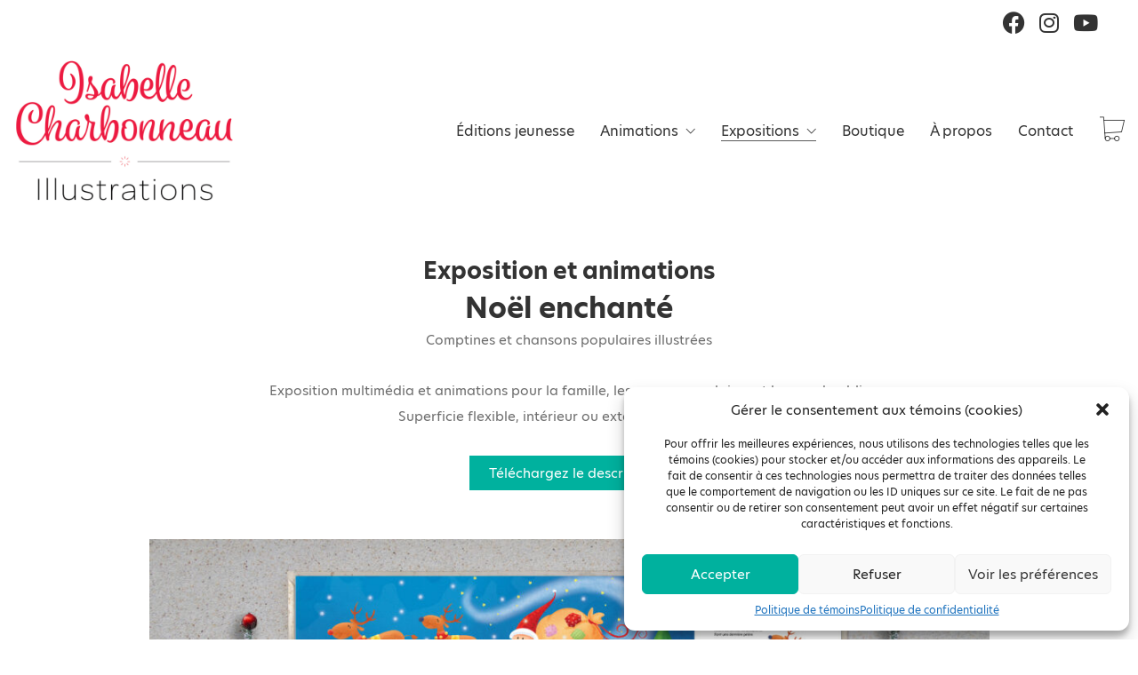

--- FILE ---
content_type: text/html; charset=UTF-8
request_url: https://isabellecharbonneau.com/noel-enchante/
body_size: 87263
content:
<!DOCTYPE html>

<html class="no-js" lang="fr-CA">
<head>
    <meta charset="UTF-8">
    <meta name="viewport" content="width=device-width, initial-scale=1.0">

	<meta name='robots' content='index, follow, max-image-preview:large, max-snippet:-1, max-video-preview:-1' />

	<!-- This site is optimized with the Yoast SEO plugin v25.8 - https://yoast.com/wordpress/plugins/seo/ -->
	<title>Exposition Noël enchanté - Isabelle Charbonneau illustrations</title>
	<meta name="description" content="Exposition de Noël dédiée aux familles. Comptines et chansons illustrées et plusieurs activités pour enfants." />
	<link rel="canonical" href="https://isabellecharbonneau.com/noel-enchante/" />
	<meta property="og:locale" content="fr_CA" />
	<meta property="og:type" content="article" />
	<meta property="og:title" content="Exposition Noël enchanté - Isabelle Charbonneau illustrations" />
	<meta property="og:description" content="Exposition de Noël dédiée aux familles. Comptines et chansons illustrées et plusieurs activités pour enfants." />
	<meta property="og:url" content="https://isabellecharbonneau.com/noel-enchante/" />
	<meta property="og:site_name" content="Isabelle Charbonneau illustrations" />
	<meta property="article:publisher" content="https://www.facebook.com/IsabelleCharbonneauIllustrations" />
	<meta property="article:modified_time" content="2025-04-23T18:34:48+00:00" />
	<meta name="twitter:card" content="summary_large_image" />
	<meta name="twitter:label1" content="Estimation du temps de lecture" />
	<meta name="twitter:data1" content="4 minutes" />
	<script type="application/ld+json" class="yoast-schema-graph">{"@context":"https://schema.org","@graph":[{"@type":"WebPage","@id":"https://isabellecharbonneau.com/noel-enchante/","url":"https://isabellecharbonneau.com/noel-enchante/","name":"Exposition Noël enchanté - Isabelle Charbonneau illustrations","isPartOf":{"@id":"https://isabellecharbonneau.com/#website"},"datePublished":"2023-09-04T19:32:00+00:00","dateModified":"2025-04-23T18:34:48+00:00","description":"Exposition de Noël dédiée aux familles. Comptines et chansons illustrées et plusieurs activités pour enfants.","breadcrumb":{"@id":"https://isabellecharbonneau.com/noel-enchante/#breadcrumb"},"inLanguage":"fr-CA","potentialAction":[{"@type":"ReadAction","target":["https://isabellecharbonneau.com/noel-enchante/"]}]},{"@type":"BreadcrumbList","@id":"https://isabellecharbonneau.com/noel-enchante/#breadcrumb","itemListElement":[{"@type":"ListItem","position":1,"name":"Accueil","item":"https://isabellecharbonneau.com/"},{"@type":"ListItem","position":2,"name":"Exposition Noël enchanté"}]},{"@type":"WebSite","@id":"https://isabellecharbonneau.com/#website","url":"https://isabellecharbonneau.com/","name":"Isabelle Charbonneau illustrations","description":"","publisher":{"@id":"https://isabellecharbonneau.com/#organization"},"potentialAction":[{"@type":"SearchAction","target":{"@type":"EntryPoint","urlTemplate":"https://isabellecharbonneau.com/?s={search_term_string}"},"query-input":{"@type":"PropertyValueSpecification","valueRequired":true,"valueName":"search_term_string"}}],"inLanguage":"fr-CA"},{"@type":"Organization","@id":"https://isabellecharbonneau.com/#organization","name":"Isabelle Charbonneau illustrations","url":"https://isabellecharbonneau.com/","logo":{"@type":"ImageObject","inLanguage":"fr-CA","@id":"https://isabellecharbonneau.com/#/schema/logo/image/","url":"https://isabellecharbonneau.com/wp-content/uploads/2021/04/IsabelleCharbonneau_LogoCouleur2021.jpg","contentUrl":"https://isabellecharbonneau.com/wp-content/uploads/2021/04/IsabelleCharbonneau_LogoCouleur2021.jpg","width":1200,"height":900,"caption":"Isabelle Charbonneau illustrations"},"image":{"@id":"https://isabellecharbonneau.com/#/schema/logo/image/"},"sameAs":["https://www.facebook.com/IsabelleCharbonneauIllustrations"]}]}</script>
	<!-- / Yoast SEO plugin. -->


<link rel='dns-prefetch' href='//use.typekit.net' />
<link rel="alternate" type="application/rss+xml" title="Isabelle Charbonneau illustrations &raquo; Flux" href="https://isabellecharbonneau.com/feed/" />
<link rel="alternate" type="application/rss+xml" title="Isabelle Charbonneau illustrations &raquo; Flux des commentaires" href="https://isabellecharbonneau.com/comments/feed/" />
<link rel="alternate" title="oEmbed (JSON)" type="application/json+oembed" href="https://isabellecharbonneau.com/wp-json/oembed/1.0/embed?url=https%3A%2F%2Fisabellecharbonneau.com%2Fnoel-enchante%2F" />
<link rel="alternate" title="oEmbed (XML)" type="text/xml+oembed" href="https://isabellecharbonneau.com/wp-json/oembed/1.0/embed?url=https%3A%2F%2Fisabellecharbonneau.com%2Fnoel-enchante%2F&#038;format=xml" />
<style id='wp-img-auto-sizes-contain-inline-css'>
img:is([sizes=auto i],[sizes^="auto," i]){contain-intrinsic-size:3000px 1500px}
/*# sourceURL=wp-img-auto-sizes-contain-inline-css */
</style>
<link rel='stylesheet' id='layerslider-css' href='https://isabellecharbonneau.com/wp-content/plugins/LayerSlider/assets/static/layerslider/css/layerslider.css?ver=7.15.1' media='all' />
<style id='wp-emoji-styles-inline-css'>

	img.wp-smiley, img.emoji {
		display: inline !important;
		border: none !important;
		box-shadow: none !important;
		height: 1em !important;
		width: 1em !important;
		margin: 0 0.07em !important;
		vertical-align: -0.1em !important;
		background: none !important;
		padding: 0 !important;
	}
/*# sourceURL=wp-emoji-styles-inline-css */
</style>
<style id='wp-block-library-inline-css'>
:root{--wp-block-synced-color:#7a00df;--wp-block-synced-color--rgb:122,0,223;--wp-bound-block-color:var(--wp-block-synced-color);--wp-editor-canvas-background:#ddd;--wp-admin-theme-color:#007cba;--wp-admin-theme-color--rgb:0,124,186;--wp-admin-theme-color-darker-10:#006ba1;--wp-admin-theme-color-darker-10--rgb:0,107,160.5;--wp-admin-theme-color-darker-20:#005a87;--wp-admin-theme-color-darker-20--rgb:0,90,135;--wp-admin-border-width-focus:2px}@media (min-resolution:192dpi){:root{--wp-admin-border-width-focus:1.5px}}.wp-element-button{cursor:pointer}:root .has-very-light-gray-background-color{background-color:#eee}:root .has-very-dark-gray-background-color{background-color:#313131}:root .has-very-light-gray-color{color:#eee}:root .has-very-dark-gray-color{color:#313131}:root .has-vivid-green-cyan-to-vivid-cyan-blue-gradient-background{background:linear-gradient(135deg,#00d084,#0693e3)}:root .has-purple-crush-gradient-background{background:linear-gradient(135deg,#34e2e4,#4721fb 50%,#ab1dfe)}:root .has-hazy-dawn-gradient-background{background:linear-gradient(135deg,#faaca8,#dad0ec)}:root .has-subdued-olive-gradient-background{background:linear-gradient(135deg,#fafae1,#67a671)}:root .has-atomic-cream-gradient-background{background:linear-gradient(135deg,#fdd79a,#004a59)}:root .has-nightshade-gradient-background{background:linear-gradient(135deg,#330968,#31cdcf)}:root .has-midnight-gradient-background{background:linear-gradient(135deg,#020381,#2874fc)}:root{--wp--preset--font-size--normal:16px;--wp--preset--font-size--huge:42px}.has-regular-font-size{font-size:1em}.has-larger-font-size{font-size:2.625em}.has-normal-font-size{font-size:var(--wp--preset--font-size--normal)}.has-huge-font-size{font-size:var(--wp--preset--font-size--huge)}.has-text-align-center{text-align:center}.has-text-align-left{text-align:left}.has-text-align-right{text-align:right}.has-fit-text{white-space:nowrap!important}#end-resizable-editor-section{display:none}.aligncenter{clear:both}.items-justified-left{justify-content:flex-start}.items-justified-center{justify-content:center}.items-justified-right{justify-content:flex-end}.items-justified-space-between{justify-content:space-between}.screen-reader-text{border:0;clip-path:inset(50%);height:1px;margin:-1px;overflow:hidden;padding:0;position:absolute;width:1px;word-wrap:normal!important}.screen-reader-text:focus{background-color:#ddd;clip-path:none;color:#444;display:block;font-size:1em;height:auto;left:5px;line-height:normal;padding:15px 23px 14px;text-decoration:none;top:5px;width:auto;z-index:100000}html :where(.has-border-color){border-style:solid}html :where([style*=border-top-color]){border-top-style:solid}html :where([style*=border-right-color]){border-right-style:solid}html :where([style*=border-bottom-color]){border-bottom-style:solid}html :where([style*=border-left-color]){border-left-style:solid}html :where([style*=border-width]){border-style:solid}html :where([style*=border-top-width]){border-top-style:solid}html :where([style*=border-right-width]){border-right-style:solid}html :where([style*=border-bottom-width]){border-bottom-style:solid}html :where([style*=border-left-width]){border-left-style:solid}html :where(img[class*=wp-image-]){height:auto;max-width:100%}:where(figure){margin:0 0 1em}html :where(.is-position-sticky){--wp-admin--admin-bar--position-offset:var(--wp-admin--admin-bar--height,0px)}@media screen and (max-width:600px){html :where(.is-position-sticky){--wp-admin--admin-bar--position-offset:0px}}

/*# sourceURL=wp-block-library-inline-css */
</style><style id='wp-block-paragraph-inline-css'>
.is-small-text{font-size:.875em}.is-regular-text{font-size:1em}.is-large-text{font-size:2.25em}.is-larger-text{font-size:3em}.has-drop-cap:not(:focus):first-letter{float:left;font-size:8.4em;font-style:normal;font-weight:100;line-height:.68;margin:.05em .1em 0 0;text-transform:uppercase}body.rtl .has-drop-cap:not(:focus):first-letter{float:none;margin-left:.1em}p.has-drop-cap.has-background{overflow:hidden}:root :where(p.has-background){padding:1.25em 2.375em}:where(p.has-text-color:not(.has-link-color)) a{color:inherit}p.has-text-align-left[style*="writing-mode:vertical-lr"],p.has-text-align-right[style*="writing-mode:vertical-rl"]{rotate:180deg}
/*# sourceURL=https://isabellecharbonneau.com/wp-includes/blocks/paragraph/style.min.css */
</style>
<link rel='stylesheet' id='wc-blocks-style-css' href='https://isabellecharbonneau.com/wp-content/plugins/woocommerce/assets/client/blocks/wc-blocks.css?ver=wc-10.1.3' media='all' />
<style id='global-styles-inline-css'>
:root{--wp--preset--aspect-ratio--square: 1;--wp--preset--aspect-ratio--4-3: 4/3;--wp--preset--aspect-ratio--3-4: 3/4;--wp--preset--aspect-ratio--3-2: 3/2;--wp--preset--aspect-ratio--2-3: 2/3;--wp--preset--aspect-ratio--16-9: 16/9;--wp--preset--aspect-ratio--9-16: 9/16;--wp--preset--color--black: #000000;--wp--preset--color--cyan-bluish-gray: #abb8c3;--wp--preset--color--white: #ffffff;--wp--preset--color--pale-pink: #f78da7;--wp--preset--color--vivid-red: #cf2e2e;--wp--preset--color--luminous-vivid-orange: #ff6900;--wp--preset--color--luminous-vivid-amber: #fcb900;--wp--preset--color--light-green-cyan: #7bdcb5;--wp--preset--color--vivid-green-cyan: #00d084;--wp--preset--color--pale-cyan-blue: #8ed1fc;--wp--preset--color--vivid-cyan-blue: #0693e3;--wp--preset--color--vivid-purple: #9b51e0;--wp--preset--gradient--vivid-cyan-blue-to-vivid-purple: linear-gradient(135deg,rgb(6,147,227) 0%,rgb(155,81,224) 100%);--wp--preset--gradient--light-green-cyan-to-vivid-green-cyan: linear-gradient(135deg,rgb(122,220,180) 0%,rgb(0,208,130) 100%);--wp--preset--gradient--luminous-vivid-amber-to-luminous-vivid-orange: linear-gradient(135deg,rgb(252,185,0) 0%,rgb(255,105,0) 100%);--wp--preset--gradient--luminous-vivid-orange-to-vivid-red: linear-gradient(135deg,rgb(255,105,0) 0%,rgb(207,46,46) 100%);--wp--preset--gradient--very-light-gray-to-cyan-bluish-gray: linear-gradient(135deg,rgb(238,238,238) 0%,rgb(169,184,195) 100%);--wp--preset--gradient--cool-to-warm-spectrum: linear-gradient(135deg,rgb(74,234,220) 0%,rgb(151,120,209) 20%,rgb(207,42,186) 40%,rgb(238,44,130) 60%,rgb(251,105,98) 80%,rgb(254,248,76) 100%);--wp--preset--gradient--blush-light-purple: linear-gradient(135deg,rgb(255,206,236) 0%,rgb(152,150,240) 100%);--wp--preset--gradient--blush-bordeaux: linear-gradient(135deg,rgb(254,205,165) 0%,rgb(254,45,45) 50%,rgb(107,0,62) 100%);--wp--preset--gradient--luminous-dusk: linear-gradient(135deg,rgb(255,203,112) 0%,rgb(199,81,192) 50%,rgb(65,88,208) 100%);--wp--preset--gradient--pale-ocean: linear-gradient(135deg,rgb(255,245,203) 0%,rgb(182,227,212) 50%,rgb(51,167,181) 100%);--wp--preset--gradient--electric-grass: linear-gradient(135deg,rgb(202,248,128) 0%,rgb(113,206,126) 100%);--wp--preset--gradient--midnight: linear-gradient(135deg,rgb(2,3,129) 0%,rgb(40,116,252) 100%);--wp--preset--font-size--small: 13px;--wp--preset--font-size--medium: 20px;--wp--preset--font-size--large: 36px;--wp--preset--font-size--x-large: 42px;--wp--preset--spacing--20: 0.44rem;--wp--preset--spacing--30: 0.67rem;--wp--preset--spacing--40: 1rem;--wp--preset--spacing--50: 1.5rem;--wp--preset--spacing--60: 2.25rem;--wp--preset--spacing--70: 3.38rem;--wp--preset--spacing--80: 5.06rem;--wp--preset--shadow--natural: 6px 6px 9px rgba(0, 0, 0, 0.2);--wp--preset--shadow--deep: 12px 12px 50px rgba(0, 0, 0, 0.4);--wp--preset--shadow--sharp: 6px 6px 0px rgba(0, 0, 0, 0.2);--wp--preset--shadow--outlined: 6px 6px 0px -3px rgb(255, 255, 255), 6px 6px rgb(0, 0, 0);--wp--preset--shadow--crisp: 6px 6px 0px rgb(0, 0, 0);}:where(.is-layout-flex){gap: 0.5em;}:where(.is-layout-grid){gap: 0.5em;}body .is-layout-flex{display: flex;}.is-layout-flex{flex-wrap: wrap;align-items: center;}.is-layout-flex > :is(*, div){margin: 0;}body .is-layout-grid{display: grid;}.is-layout-grid > :is(*, div){margin: 0;}:where(.wp-block-columns.is-layout-flex){gap: 2em;}:where(.wp-block-columns.is-layout-grid){gap: 2em;}:where(.wp-block-post-template.is-layout-flex){gap: 1.25em;}:where(.wp-block-post-template.is-layout-grid){gap: 1.25em;}.has-black-color{color: var(--wp--preset--color--black) !important;}.has-cyan-bluish-gray-color{color: var(--wp--preset--color--cyan-bluish-gray) !important;}.has-white-color{color: var(--wp--preset--color--white) !important;}.has-pale-pink-color{color: var(--wp--preset--color--pale-pink) !important;}.has-vivid-red-color{color: var(--wp--preset--color--vivid-red) !important;}.has-luminous-vivid-orange-color{color: var(--wp--preset--color--luminous-vivid-orange) !important;}.has-luminous-vivid-amber-color{color: var(--wp--preset--color--luminous-vivid-amber) !important;}.has-light-green-cyan-color{color: var(--wp--preset--color--light-green-cyan) !important;}.has-vivid-green-cyan-color{color: var(--wp--preset--color--vivid-green-cyan) !important;}.has-pale-cyan-blue-color{color: var(--wp--preset--color--pale-cyan-blue) !important;}.has-vivid-cyan-blue-color{color: var(--wp--preset--color--vivid-cyan-blue) !important;}.has-vivid-purple-color{color: var(--wp--preset--color--vivid-purple) !important;}.has-black-background-color{background-color: var(--wp--preset--color--black) !important;}.has-cyan-bluish-gray-background-color{background-color: var(--wp--preset--color--cyan-bluish-gray) !important;}.has-white-background-color{background-color: var(--wp--preset--color--white) !important;}.has-pale-pink-background-color{background-color: var(--wp--preset--color--pale-pink) !important;}.has-vivid-red-background-color{background-color: var(--wp--preset--color--vivid-red) !important;}.has-luminous-vivid-orange-background-color{background-color: var(--wp--preset--color--luminous-vivid-orange) !important;}.has-luminous-vivid-amber-background-color{background-color: var(--wp--preset--color--luminous-vivid-amber) !important;}.has-light-green-cyan-background-color{background-color: var(--wp--preset--color--light-green-cyan) !important;}.has-vivid-green-cyan-background-color{background-color: var(--wp--preset--color--vivid-green-cyan) !important;}.has-pale-cyan-blue-background-color{background-color: var(--wp--preset--color--pale-cyan-blue) !important;}.has-vivid-cyan-blue-background-color{background-color: var(--wp--preset--color--vivid-cyan-blue) !important;}.has-vivid-purple-background-color{background-color: var(--wp--preset--color--vivid-purple) !important;}.has-black-border-color{border-color: var(--wp--preset--color--black) !important;}.has-cyan-bluish-gray-border-color{border-color: var(--wp--preset--color--cyan-bluish-gray) !important;}.has-white-border-color{border-color: var(--wp--preset--color--white) !important;}.has-pale-pink-border-color{border-color: var(--wp--preset--color--pale-pink) !important;}.has-vivid-red-border-color{border-color: var(--wp--preset--color--vivid-red) !important;}.has-luminous-vivid-orange-border-color{border-color: var(--wp--preset--color--luminous-vivid-orange) !important;}.has-luminous-vivid-amber-border-color{border-color: var(--wp--preset--color--luminous-vivid-amber) !important;}.has-light-green-cyan-border-color{border-color: var(--wp--preset--color--light-green-cyan) !important;}.has-vivid-green-cyan-border-color{border-color: var(--wp--preset--color--vivid-green-cyan) !important;}.has-pale-cyan-blue-border-color{border-color: var(--wp--preset--color--pale-cyan-blue) !important;}.has-vivid-cyan-blue-border-color{border-color: var(--wp--preset--color--vivid-cyan-blue) !important;}.has-vivid-purple-border-color{border-color: var(--wp--preset--color--vivid-purple) !important;}.has-vivid-cyan-blue-to-vivid-purple-gradient-background{background: var(--wp--preset--gradient--vivid-cyan-blue-to-vivid-purple) !important;}.has-light-green-cyan-to-vivid-green-cyan-gradient-background{background: var(--wp--preset--gradient--light-green-cyan-to-vivid-green-cyan) !important;}.has-luminous-vivid-amber-to-luminous-vivid-orange-gradient-background{background: var(--wp--preset--gradient--luminous-vivid-amber-to-luminous-vivid-orange) !important;}.has-luminous-vivid-orange-to-vivid-red-gradient-background{background: var(--wp--preset--gradient--luminous-vivid-orange-to-vivid-red) !important;}.has-very-light-gray-to-cyan-bluish-gray-gradient-background{background: var(--wp--preset--gradient--very-light-gray-to-cyan-bluish-gray) !important;}.has-cool-to-warm-spectrum-gradient-background{background: var(--wp--preset--gradient--cool-to-warm-spectrum) !important;}.has-blush-light-purple-gradient-background{background: var(--wp--preset--gradient--blush-light-purple) !important;}.has-blush-bordeaux-gradient-background{background: var(--wp--preset--gradient--blush-bordeaux) !important;}.has-luminous-dusk-gradient-background{background: var(--wp--preset--gradient--luminous-dusk) !important;}.has-pale-ocean-gradient-background{background: var(--wp--preset--gradient--pale-ocean) !important;}.has-electric-grass-gradient-background{background: var(--wp--preset--gradient--electric-grass) !important;}.has-midnight-gradient-background{background: var(--wp--preset--gradient--midnight) !important;}.has-small-font-size{font-size: var(--wp--preset--font-size--small) !important;}.has-medium-font-size{font-size: var(--wp--preset--font-size--medium) !important;}.has-large-font-size{font-size: var(--wp--preset--font-size--large) !important;}.has-x-large-font-size{font-size: var(--wp--preset--font-size--x-large) !important;}
/*# sourceURL=global-styles-inline-css */
</style>

<style id='classic-theme-styles-inline-css'>
/*! This file is auto-generated */
.wp-block-button__link{color:#fff;background-color:#32373c;border-radius:9999px;box-shadow:none;text-decoration:none;padding:calc(.667em + 2px) calc(1.333em + 2px);font-size:1.125em}.wp-block-file__button{background:#32373c;color:#fff;text-decoration:none}
/*# sourceURL=/wp-includes/css/classic-themes.min.css */
</style>
<style id='woocommerce-inline-inline-css'>
.woocommerce form .form-row .required { visibility: visible; }
/*# sourceURL=woocommerce-inline-inline-css */
</style>
<link rel='stylesheet' id='cmplz-general-css' href='https://isabellecharbonneau.com/wp-content/plugins/complianz-gdpr/assets/css/cookieblocker.min.css?ver=1756491813' media='all' />
<link rel='stylesheet' id='brands-styles-css' href='https://isabellecharbonneau.com/wp-content/plugins/woocommerce/assets/css/brands.css?ver=10.1.3' media='all' />
<link rel='stylesheet' id='js_composer_front-css' href='https://isabellecharbonneau.com/wp-content/plugins/js_composer/assets/css/js_composer.min.css?ver=8.6.1' media='all' />
<link rel='stylesheet' id='kalium-bootstrap-css-css' href='https://isabellecharbonneau.com/wp-content/themes/kalium/assets/css/bootstrap.min.css?ver=3.28.1755265153' media='all' />
<link rel='stylesheet' id='kalium-theme-base-css-css' href='https://isabellecharbonneau.com/wp-content/themes/kalium/assets/css/base.min.css?ver=3.28.1755265153' media='all' />
<link rel='stylesheet' id='kalium-theme-style-new-css-css' href='https://isabellecharbonneau.com/wp-content/themes/kalium/assets/css/new/style.min.css?ver=3.28.1755265153' media='all' />
<link rel='stylesheet' id='kalium-theme-other-css-css' href='https://isabellecharbonneau.com/wp-content/themes/kalium/assets/css/other.min.css?ver=3.28.1755265153' media='all' />
<link rel='stylesheet' id='kalium-style-css-css' href='https://isabellecharbonneau.com/wp-content/themes/kalium/style.css?ver=3.28.1755265153' media='all' />
<link rel='stylesheet' id='kalium-child-css' href='https://isabellecharbonneau.com/wp-content/themes/kalium-child/style.css?ver=6.9' media='all' />
<link rel='stylesheet' id='typolab-hero-new-font-6-css' href='https://use.typekit.net/tjc2zrt.css?ver=3.28' media='all' />
<!--n2css--><!--n2js-->    <script type="text/javascript">
		var ajaxurl = ajaxurl || 'https://isabellecharbonneau.com/wp-admin/admin-ajax.php';
		    </script>
	
<style data-font-appearance-settings>h1, .h1, .section-title h1 {
	font-size: 26px;
	line-height: 31px;
}




































@media screen and (max-width: 768px) {
.blog-posts .box-holder .post-info h2, .wpb_wrapper .lab-blog-posts .blog-post-entry .blog-post-content-container .blog-post-title {
	font-size: 16px;
}
}</style>
<style data-base-selectors>body{font-family:"hero-new";font-style:normal;font-weight:normal}h1, .h1, .section-title h1, h2, .h2, .single-post .post-comments--section-title h2, .section-title h2, h3, .h3, .section-title h3, h4, .h4, .section-title h4, h5, .h5, h6, .h6{font-family:"hero-new";font-style:normal;font-weight:normal}p, .section-title p{font-family:"hero-new";font-style:normal;font-weight:normal}</style><script type="text/javascript" src="https://isabellecharbonneau.com/wp-includes/js/jquery/jquery.min.js?ver=3.7.1" id="jquery-core-js"></script>
<script type="text/javascript" src="https://isabellecharbonneau.com/wp-includes/js/jquery/jquery-migrate.min.js?ver=3.4.1" id="jquery-migrate-js"></script>
<script type="text/javascript" src="https://isabellecharbonneau.com/wp-content/plugins/woocommerce/assets/js/jquery-blockui/jquery.blockUI.min.js?ver=2.7.0-wc.10.1.3" id="jquery-blockui-js" data-wp-strategy="defer"></script>
<script type="text/javascript" id="wc-add-to-cart-js-extra">
/* <![CDATA[ */
var wc_add_to_cart_params = {"ajax_url":"/wp-admin/admin-ajax.php","wc_ajax_url":"/?wc-ajax=%%endpoint%%","i18n_view_cart":"Voir le panier","cart_url":"https://isabellecharbonneau.com/panier/","is_cart":"","cart_redirect_after_add":"no"};
//# sourceURL=wc-add-to-cart-js-extra
/* ]]> */
</script>
<script type="text/javascript" src="https://isabellecharbonneau.com/wp-content/plugins/woocommerce/assets/js/frontend/add-to-cart.min.js?ver=10.1.3" id="wc-add-to-cart-js" data-wp-strategy="defer"></script>
<script type="text/javascript" src="https://isabellecharbonneau.com/wp-content/plugins/woocommerce/assets/js/js-cookie/js.cookie.min.js?ver=2.1.4-wc.10.1.3" id="js-cookie-js" defer="defer" data-wp-strategy="defer"></script>
<script type="text/javascript" id="woocommerce-js-extra">
/* <![CDATA[ */
var woocommerce_params = {"ajax_url":"/wp-admin/admin-ajax.php","wc_ajax_url":"/?wc-ajax=%%endpoint%%","i18n_password_show":"Afficher le mot de passe","i18n_password_hide":"Cacher le mot de passe"};
//# sourceURL=woocommerce-js-extra
/* ]]> */
</script>
<script type="text/javascript" src="https://isabellecharbonneau.com/wp-content/plugins/woocommerce/assets/js/frontend/woocommerce.min.js?ver=10.1.3" id="woocommerce-js" defer="defer" data-wp-strategy="defer"></script>
<script type="text/javascript" src="https://isabellecharbonneau.com/wp-content/plugins/js_composer/assets/js/vendors/woocommerce-add-to-cart.js?ver=8.6.1" id="vc_woocommerce-add-to-cart-js-js"></script>
<script></script><meta name="generator" content="Powered by LayerSlider 7.15.1 - Build Heros, Sliders, and Popups. Create Animations and Beautiful, Rich Web Content as Easy as Never Before on WordPress." />
<!-- LayerSlider updates and docs at: https://layerslider.com -->
<link rel="https://api.w.org/" href="https://isabellecharbonneau.com/wp-json/" /><link rel="alternate" title="JSON" type="application/json" href="https://isabellecharbonneau.com/wp-json/wp/v2/pages/5201" /><link rel="EditURI" type="application/rsd+xml" title="RSD" href="https://isabellecharbonneau.com/xmlrpc.php?rsd" />
<meta name="generator" content="WordPress 6.9" />
<meta name="generator" content="WooCommerce 10.1.3" />
<link rel='shortlink' href='https://isabellecharbonneau.com/?p=5201' />
 <style> #h5vpQuickPlayer { width: 100%; max-width: 100%; margin: 0 auto; } </style> 			<style>.cmplz-hidden {
					display: none !important;
				}</style><style id="theme-custom-css">.top-header-bar {   font-size: 25px;}.top-header-bar .header-block__item {   padding-right: 45px;}</style>					<link rel="shortcut icon" href="https://isabellecharbonneau.com/wp-content/uploads/2021/04/Favicon.png">
						<script>var mobile_menu_breakpoint = 768;</script><style data-appended-custom-css="true">@media screen and (min-width:769px) { .mobile-menu-wrapper,.mobile-menu-overlay,.header-block__item--mobile-menu-toggle {display: none;} }</style><style data-appended-custom-css="true">@media screen and (max-width:768px) { .header-block__item--standard-menu-container {display: none;} }</style>	<noscript><style>.woocommerce-product-gallery{ opacity: 1 !important; }</style></noscript>
	<style>.recentcomments a{display:inline !important;padding:0 !important;margin:0 !important;}</style><meta name="generator" content="Powered by WPBakery Page Builder - drag and drop page builder for WordPress."/>
<noscript><style> .wpb_animate_when_almost_visible { opacity: 1; }</style></noscript>	<link rel="stylesheet" href="https://use.typekit.net/tjc2zrt.css">
<!-- Global site tag (gtag.js) - Google Analytics -->
<script type="text/plain" data-service="google-analytics" data-category="statistics" async data-cmplz-src="https://www.googletagmanager.com/gtag/js?id=G-RE9GPY92B1"></script>
<script>
  window.dataLayer = window.dataLayer || [];
  function gtag(){dataLayer.push(arguments);}
  gtag('js', new Date());

  gtag('config', 'G-RE9GPY92B1');
</script>	
<link href="//cdn-images.mailchimp.com/embedcode/classic-061523.css" rel="stylesheet" type="text/css">	
<link rel='stylesheet' id='kalium-fontawesome-css-css' href='https://isabellecharbonneau.com/wp-content/themes/kalium/assets/vendors/font-awesome/css/all.min.css?ver=3.28.1755265153' media='all' />
</head>
<body data-cmplz=1 class="wp-singular page-template-default page page-id-5201 wp-custom-logo wp-theme-kalium wp-child-theme-kalium-child theme-kalium woocommerce-no-js wpb-js-composer js-comp-ver-8.6.1 vc_responsive">

<div class="mobile-menu-wrapper mobile-menu-slide">

    <div class="mobile-menu-container">

		<ul id="menu-main-menu" class="menu"><li id="menu-item-3683" class="menu-item menu-item-type-post_type menu-item-object-page menu-item-3683"><a href="https://isabellecharbonneau.com/portfolio/">Éditions jeunesse</a></li>
<li id="menu-item-6186" class="menu-item menu-item-type-custom menu-item-object-custom menu-item-has-children menu-item-6186"><a href="#">Animations</a>
<ul class="sub-menu">
	<li id="menu-item-5115" class="menu-item menu-item-type-post_type menu-item-object-page menu-item-5115"><a href="https://isabellecharbonneau.com/atelier-scolaire-ptit-train-du-nord/">Le p’tit train du Nord, c’est mon histoire !</a></li>
	<li id="menu-item-6184" class="menu-item menu-item-type-post_type menu-item-object-page menu-item-6184"><a href="https://isabellecharbonneau.com/animations/ma-ville-mes-coups-de-coeur/">Ma ville, mes coups de coeur</a></li>
	<li id="menu-item-5102" class="menu-item menu-item-type-post_type menu-item-object-page menu-item-5102"><a href="https://isabellecharbonneau.com/les-etapes-de-la-creation-dun-livre/">L’aventure de la création d’un livre</a></li>
</ul>
</li>
<li id="menu-item-4637" class="menu-item menu-item-type-post_type menu-item-object-page current-menu-ancestor current-menu-parent current_page_parent current_page_ancestor menu-item-has-children menu-item-4637"><a href="https://isabellecharbonneau.com/expositions/">Expositions</a>
<ul class="sub-menu">
	<li id="menu-item-6115" class="menu-item menu-item-type-post_type menu-item-object-page menu-item-6115"><a href="https://isabellecharbonneau.com/expositions/mediation-culturelle-et-activites/">Médiation culturelle et activités</a></li>
	<li id="menu-item-5108" class="menu-item menu-item-type-post_type menu-item-object-page menu-item-5108"><a href="https://isabellecharbonneau.com/le-ptit-train-du-nord-2/">Le p’tit train du Nord</a></li>
	<li id="menu-item-5219" class="menu-item menu-item-type-post_type menu-item-object-page current-menu-item page_item page-item-5201 current_page_item menu-item-5219"><a href="https://isabellecharbonneau.com/noel-enchante/" aria-current="page">Exposition Noël enchanté</a></li>
	<li id="menu-item-6013" class="menu-item menu-item-type-post_type menu-item-object-page menu-item-6013"><a href="https://isabellecharbonneau.com/exposition-le-ptit-avion-du-nunavik/">Exposition Le p’tit avion du Nunavik</a></li>
</ul>
</li>
<li id="menu-item-5819" class="menu-item menu-item-type-post_type menu-item-object-page menu-item-5819"><a href="https://isabellecharbonneau.com/boutique/">Boutique</a></li>
<li id="menu-item-4195" class="menu-item menu-item-type-post_type menu-item-object-page menu-item-4195"><a href="https://isabellecharbonneau.com/a-propos/">À propos</a></li>
<li id="menu-item-3585" class="menu-item menu-item-type-post_type menu-item-object-page menu-item-3585"><a href="https://isabellecharbonneau.com/info/">Contact</a></li>
</ul>        <div class="cart-icon-link-mobile-container">
            <a href="https://isabellecharbonneau.com/panier/"
               class="cart-icon-link-mobile icon-type-ecommerce-cart-content">
                <i class="icon icon-ecommerce-cart-content"></i>

				Panier
				                    <span class="items-count hide-notification cart-items-0">&hellip;</span>
				            </a>
        </div>
		
		
		
		
    </div>

</div>

<div class="mobile-menu-overlay"></div>
<div class="wrapper" id="main-wrapper">

	<style data-appended-custom-css="true">.header-block {box-shadow: 0px 0px 0px transparent}</style><style data-appended-custom-css="true">.header-block, .site-header--static-header-type {padding-top: 0px;}</style>    <header class="site-header main-header menu-type-standard-menu fullwidth-header is-sticky">

		        <div class="top-header-bar top-header-bar--hide-on-tablet top-header-bar--hide-on-mobile">

            <div class="top-header-bar__row-container top-header-bar--row-container">

                <div class="top-header-bar__row top-header-bar--row">

					
					                        <div class="top-header-bar__column top-header-bar__column--content-right top-header-bar--column top-header-bar--column-content-right top-header-bar__column--alignment-right">
							<div class="header-block__item header-block__item--type-social-networks"><ul class="social-networks-links"><li class="social-networks-links--entry">		<a href="https://www.facebook.com/IsabelleCharbonneauIllustrations" target="_blank" rel="noopener noreferrer" class="social-network-link sn-facebook sn-skin-dark">
							<span class="sn-column sn-icon sn-text">
				<i class="fab fa-facebook"></i>
				</span>
			
					</a>
		</li><li class="social-networks-links--entry">		<a href="https://www.instagram.com/isacharbonneauillustrations/" target="_blank" rel="noopener noreferrer" class="social-network-link sn-instagram sn-skin-dark">
							<span class="sn-column sn-icon sn-text">
				<i class="fab fa-instagram"></i>
				</span>
			
					</a>
		</li><li class="social-networks-links--entry">		<a href="https://www.youtube.com/channel/UCOaGwYvvNnVmbmlrAltWeng" target="_blank" rel="noopener noreferrer" class="social-network-link sn-youtube sn-skin-dark">
							<span class="sn-column sn-icon sn-text">
				<i class="fab fa-youtube"></i>
				</span>
			
					</a>
		</li></ul></div>                        </div>
					
                </div>

            </div>

        </div>
		<div class="header-block">

	
	<div class="header-block__row-container container">

		<div class="header-block__row header-block__row--main">
			        <div class="header-block__column header-block__logo header-block--auto-grow">
			<style data-appended-custom-css="true">.logo-image {width:250px;height:188px;}</style>    <a href="https://isabellecharbonneau.com" class="header-logo logo-image" aria-label="Go to homepage">
		            <img src="https://isabellecharbonneau.com/wp-content/uploads/2021/04/IsabelleCharbonneau_LogoCouleur2021.jpg" class="main-logo" width="250" height="188" alt="Isabelle Charbonneau"/>
		    </a>
        </div>
		        <div class="header-block__column header-block--content-right header-block--align-right">

            <div class="header-block__items-row">
				<div class="header-block__item header-block__item--type-menu-main-menu header-block__item--standard-menu-container"><div class="standard-menu-container dropdown-caret menu-skin-dark"><nav class="nav-container-main-menu"><ul id="menu-main-menu-1" class="menu"><li class="menu-item menu-item-type-post_type menu-item-object-page menu-item-3683"><a href="https://isabellecharbonneau.com/portfolio/"><span>Éditions jeunesse</span></a></li>
<li class="menu-item menu-item-type-custom menu-item-object-custom menu-item-has-children menu-item-6186"><a href="#"><span>Animations</span></a>
<ul class="sub-menu">
	<li class="menu-item menu-item-type-post_type menu-item-object-page menu-item-5115"><a href="https://isabellecharbonneau.com/atelier-scolaire-ptit-train-du-nord/"><span>Le p’tit train du Nord, c’est mon histoire !</span></a></li>
	<li class="menu-item menu-item-type-post_type menu-item-object-page menu-item-6184"><a href="https://isabellecharbonneau.com/animations/ma-ville-mes-coups-de-coeur/"><span>Ma ville, mes coups de coeur</span></a></li>
	<li class="menu-item menu-item-type-post_type menu-item-object-page menu-item-5102"><a href="https://isabellecharbonneau.com/les-etapes-de-la-creation-dun-livre/"><span>L’aventure de la création d’un livre</span></a></li>
</ul>
</li>
<li class="menu-item menu-item-type-post_type menu-item-object-page current-menu-ancestor current-menu-parent current_page_parent current_page_ancestor menu-item-has-children menu-item-4637"><a href="https://isabellecharbonneau.com/expositions/"><span>Expositions</span></a>
<ul class="sub-menu">
	<li class="menu-item menu-item-type-post_type menu-item-object-page menu-item-6115"><a href="https://isabellecharbonneau.com/expositions/mediation-culturelle-et-activites/"><span>Médiation culturelle et activités</span></a></li>
	<li class="menu-item menu-item-type-post_type menu-item-object-page menu-item-5108"><a href="https://isabellecharbonneau.com/le-ptit-train-du-nord-2/"><span>Le p’tit train du Nord</span></a></li>
	<li class="menu-item menu-item-type-post_type menu-item-object-page current-menu-item page_item page-item-5201 current_page_item menu-item-5219"><a href="https://isabellecharbonneau.com/noel-enchante/" aria-current="page"><span>Exposition Noël enchanté</span></a></li>
	<li class="menu-item menu-item-type-post_type menu-item-object-page menu-item-6013"><a href="https://isabellecharbonneau.com/exposition-le-ptit-avion-du-nunavik/"><span>Exposition Le p’tit avion du Nunavik</span></a></li>
</ul>
</li>
<li class="menu-item menu-item-type-post_type menu-item-object-page menu-item-5819"><a href="https://isabellecharbonneau.com/boutique/"><span>Boutique</span></a></li>
<li class="menu-item menu-item-type-post_type menu-item-object-page menu-item-4195"><a href="https://isabellecharbonneau.com/a-propos/"><span>À propos</span></a></li>
<li class="menu-item menu-item-type-post_type menu-item-object-page menu-item-3585"><a href="https://isabellecharbonneau.com/info/"><span>Contact</span></a></li>
</ul></nav></div></div><div class="header-block__item header-block__item--type-woocommerce-mini-cart">        <div class="menu-cart-icon-container menu-skin-dark menu-cart-icon-container--dropdown-align-left">

            <a href="https://isabellecharbonneau.com/panier/" class="cart-icon-link icon-type-ecommerce-cart-content" title="" aria-label="Cart">
                <i class="icon-ecommerce-cart-content"></i>

				                    <span class="items-count hide-notification cart-items-0">&hellip;</span>
				            </a>


			                <div class="lab-wc-mini-cart-contents">
					    <div class="empty-loading-cart-contents">
		Loading cart contents...    </div>
	                </div>
			        </div>
		</div><div class="header-block__item header-block__item--type-menu-main-menu header-block__item--mobile-menu-toggle"><a href="#" class="toggle-bars menu-skin-dark" aria-label="Toggle navigation" role="button" data-action="mobile-menu">        <span class="toggle-bars__column">
            <span class="toggle-bars__bar-lines">
                <span class="toggle-bars__bar-line toggle-bars__bar-line--top"></span>
                <span class="toggle-bars__bar-line toggle-bars__bar-line--middle"></span>
                <span class="toggle-bars__bar-line toggle-bars__bar-line--bottom"></span>
            </span>
        </span>
		</a></div>            </div>

        </div>
				</div>

	</div>

	
</div>

    </header>

    <div class="vc-container">
		<div class="wpb-content-wrapper"><div class="vc-row-container container"><div class="vc_row wpb_row vc_row-fluid"><div class="wpb_column vc_column_container vc_col-sm-12"><div class="vc_column-inner"><div class="wpb_wrapper">
	<div class="wpb_text_column wpb_content_element post-formatting " >
		<div class="wpb_wrapper">
			<h3 style="text-align: center;"><strong>Exposition et animations</strong></h3>
<h2 style="text-align: center;"><strong> Noël enchanté</strong></h2>
<p style="text-align: center;">Comptines et chansons populaires illustrées</p>
<p>&nbsp;</p>
<p style="text-align: center;">Exposition multimédia et animations pour la famille, les groupes scolaires et le grand public</p>
<p style="text-align: center;">Superficie flexible, intérieur ou extérieur, clé en main<strong><br />
</strong></p>

		</div>
	</div>
</div></div></div></div></div><div class="vc-row-container container parent--btn_center"><div class="vc_row wpb_row vc_row-fluid btn_center"><div class="wpb_column vc_column_container vc_col-sm-12"><div class="vc_column-inner"><div class="wpb_wrapper"><a href="https://isabellecharbonneau.com/wp-content/uploads/2023/02/ExpositionNoelEnchante_FormulaireDescriptif.pdf" title="Descriptif - Exposition Noël enchanté" target="_blank" class="laborator-btn btn btn-index-1 btn-type-standard  btn-primary btn-normal">Téléchargez le descriptif</a>
<div class="vc_empty_space"   style="height: 20px"><span class="vc_empty_space_inner"></span></div></div></div></div></div></div><div class="vc-row-container container"><div class="vc_row wpb_row vc_row-fluid"><div class="wpb_column vc_column_container vc_col-sm-12"><div class="vc_column-inner"><div class="wpb_wrapper">
	<div  class="wpb_single_image wpb_content_element vc_align_center wpb_content_element">
		
		<figure class="wpb_wrapper vc_figure">
			<div class="vc_single_image-wrapper   vc_box_border_grey"><img decoding="async" width="945" height="570" src="https://isabellecharbonneau.com/wp-content/uploads/2025/04/MockUp_Expo-02-1024x618.jpg" class="vc_single_image-img attachment-large" alt="Deux enfants à l&#039;extérieur devant un mur où il y a une grande illustration du père Noël par Isabelle Charbonneau avec deux sapins de Noël." title="MockUp_Expo-02" srcset="https://isabellecharbonneau.com/wp-content/uploads/2025/04/MockUp_Expo-02-1024x618.jpg 1024w, https://isabellecharbonneau.com/wp-content/uploads/2025/04/MockUp_Expo-02-300x181.jpg 300w, https://isabellecharbonneau.com/wp-content/uploads/2025/04/MockUp_Expo-02-768x464.jpg 768w, https://isabellecharbonneau.com/wp-content/uploads/2025/04/MockUp_Expo-02-1536x928.jpg 1536w, https://isabellecharbonneau.com/wp-content/uploads/2025/04/MockUp_Expo-02-2048x1237.jpg 2048w, https://isabellecharbonneau.com/wp-content/uploads/2025/04/MockUp_Expo-02-1612x974.jpg 1612w, https://isabellecharbonneau.com/wp-content/uploads/2025/04/MockUp_Expo-02-1116x674.jpg 1116w, https://isabellecharbonneau.com/wp-content/uploads/2025/04/MockUp_Expo-02-806x487.jpg 806w, https://isabellecharbonneau.com/wp-content/uploads/2025/04/MockUp_Expo-02-558x337.jpg 558w, https://isabellecharbonneau.com/wp-content/uploads/2025/04/MockUp_Expo-02-655x396.jpg 655w, https://isabellecharbonneau.com/wp-content/uploads/2025/04/MockUp_Expo-02-550x332.jpg 550w, https://isabellecharbonneau.com/wp-content/uploads/2025/04/MockUp_Expo-02-1550x936.jpg 1550w" sizes="(max-width: 945px) 100vw, 945px" /></div>
		</figure>
	</div>
</div></div></div></div></div><div class="vc-row-container container"><div class="vc_row wpb_row vc_row-fluid"><div class="wpb_column vc_column_container vc_col-sm-12"><div class="vc_column-inner"><div class="wpb_wrapper"><div class="vc_empty_space"   style="height: 17px"><span class="vc_empty_space_inner"></span></div></div></div></div></div></div><div class="vc-row-container container"><div class="vc_row wpb_row vc_row-fluid"><div class="wpb_column vc_column_container vc_col-sm-12"><div class="vc_column-inner"><div class="wpb_wrapper"><div class="vc_separator wpb_content_element vc_separator_align_center vc_sep_width_100 vc_sep_dotted vc_sep_border_width_3 vc_sep_pos_align_center vc_separator_no_text vc_sep_color_grey wpb_content_element  wpb_content_element" ><span class="vc_sep_holder vc_sep_holder_l"><span class="vc_sep_line"></span></span><span class="vc_sep_holder vc_sep_holder_r"><span class="vc_sep_line"></span></span>
</div></div></div></div></div></div><div class="vc-row-container container"><div class="vc_row wpb_row vc_row-fluid"><div class="wpb_column vc_column_container vc_col-sm-12"><div class="vc_column-inner"><div class="wpb_wrapper"><div class="vc_empty_space"   style="height: 25px"><span class="vc_empty_space_inner"></span></div></div></div></div></div></div><div class="vc-row-container container"><div class="vc_row wpb_row vc_row-fluid"><div class="wpb_column vc_column_container vc_col-sm-12"><div class="vc_column-inner"><div class="wpb_wrapper"><div class="vc_empty_space"   style="height: 25px"><span class="vc_empty_space_inner"></span></div></div></div></div></div></div><div class="vc-row-container container"><div class="vc_row wpb_row vc_row-fluid"><div class="wpb_column vc_column_container vc_col-sm-6"><div class="vc_column-inner"><div class="wpb_wrapper">
	<div class="wpb_text_column wpb_content_element post-formatting " >
		<div class="wpb_wrapper">
			<p style="text-align: left;"><strong>Noël enchanté est un évènement spécialement</strong><br />
<strong>créé pour le temps des Fêtes, pensé pour tous</strong><br />
<strong>les coeurs d’enfants et puisé de l’imaginaire de</strong><br />
<strong>l’illustratrice Isabelle Charbonneau.</strong></p>
<p>&nbsp;</p>
<p style="text-align: left;">Il s’agit d’une exposition composée d’une vingtaine d’illustrations grand format qui regroupe les meilleures chansons de Noël et comptines populaires, qui peuvent être écoutées gratuitement grâce aux codes QR et au Wi-Fi.</p>
<p>&nbsp;</p>
<p>Il est possible de choisir seulement quelques éléments de l&rsquo;exposition ou d&rsquo;ajouter divers compléments et animations selon vos besoins, tels qu&rsquo;un jeu de cherche et trouve géant ou des coloriages géants.</p>
<p>&nbsp;</p>
<p>L&rsquo;exposition peut se faire en intérieur comme en extérieur, sur le support de votre choix.</p>

		</div>
	</div>
</div></div></div><div class="wpb_column vc_column_container vc_col-sm-6"><div class="vc_column-inner"><div class="wpb_wrapper">
	<div  class="wpb_single_image wpb_content_element vc_align_left wpb_content_element">
		
		<figure class="wpb_wrapper vc_figure">
			<div class="vc_single_image-wrapper   vc_box_border_grey"><img decoding="async" width="945" height="750" src="https://isabellecharbonneau.com/wp-content/uploads/2024/07/Photo-NoelEnchante-03-e1745357440246-1024x813.jpg" class="vc_single_image-img attachment-large" alt="Exposition Noël enchanté par Isabelle Charbonneau au village de Noël de Sainte-Thérèse" title="Photo-NoelEnchante-03" srcset="https://isabellecharbonneau.com/wp-content/uploads/2024/07/Photo-NoelEnchante-03-e1745357440246-1024x813.jpg 1024w, https://isabellecharbonneau.com/wp-content/uploads/2024/07/Photo-NoelEnchante-03-e1745357440246-550x436.jpg 550w, https://isabellecharbonneau.com/wp-content/uploads/2024/07/Photo-NoelEnchante-03-e1745357440246-1550x1230.jpg 1550w, https://isabellecharbonneau.com/wp-content/uploads/2024/07/Photo-NoelEnchante-03-e1745357440246-300x238.jpg 300w, https://isabellecharbonneau.com/wp-content/uploads/2024/07/Photo-NoelEnchante-03-e1745357440246-768x609.jpg 768w, https://isabellecharbonneau.com/wp-content/uploads/2024/07/Photo-NoelEnchante-03-e1745357440246-1536x1219.jpg 1536w, https://isabellecharbonneau.com/wp-content/uploads/2024/07/Photo-NoelEnchante-03-e1745357440246-1612x1279.jpg 1612w, https://isabellecharbonneau.com/wp-content/uploads/2024/07/Photo-NoelEnchante-03-e1745357440246-1116x886.jpg 1116w, https://isabellecharbonneau.com/wp-content/uploads/2024/07/Photo-NoelEnchante-03-e1745357440246-806x640.jpg 806w, https://isabellecharbonneau.com/wp-content/uploads/2024/07/Photo-NoelEnchante-03-e1745357440246-558x443.jpg 558w, https://isabellecharbonneau.com/wp-content/uploads/2024/07/Photo-NoelEnchante-03-e1745357440246-655x520.jpg 655w, https://isabellecharbonneau.com/wp-content/uploads/2024/07/Photo-NoelEnchante-03-e1745357440246.jpg 2000w" sizes="(max-width: 945px) 100vw, 945px" /></div>
		</figure>
	</div>
</div></div></div></div></div><div class="vc-row-container container"><div class="vc_row wpb_row vc_row-fluid"><div class="wpb_column vc_column_container vc_col-sm-12"><div class="vc_column-inner"><div class="wpb_wrapper"><div class="vc_empty_space"   style="height: 17px"><span class="vc_empty_space_inner"></span></div></div></div></div></div></div><div class="vc-row-container container"><div class="vc_row wpb_row vc_row-fluid"><div class="wpb_column vc_column_container vc_col-sm-6"><div class="vc_column-inner"><div class="wpb_wrapper">
	<div  class="wpb_single_image wpb_content_element vc_align_center wpb_content_element">
		
		<figure class="wpb_wrapper vc_figure">
			<div class="vc_single_image-wrapper   vc_box_border_grey"><img loading="lazy" decoding="async" width="945" height="722" src="https://isabellecharbonneau.com/wp-content/uploads/2025/04/MockUp_Expo-01-1024x782.jpg" class="vc_single_image-img attachment-large" alt="Petite fille devant une illustration d&#039;Isabelle Charbonneau représentant une scène d&#039;un réveillon de Noël québécois avec des danseurs, un joueur de violon, des enfants et un sapin." title="MockUp_Expo-01" srcset="https://isabellecharbonneau.com/wp-content/uploads/2025/04/MockUp_Expo-01-1024x782.jpg 1024w, https://isabellecharbonneau.com/wp-content/uploads/2025/04/MockUp_Expo-01-300x229.jpg 300w, https://isabellecharbonneau.com/wp-content/uploads/2025/04/MockUp_Expo-01-768x587.jpg 768w, https://isabellecharbonneau.com/wp-content/uploads/2025/04/MockUp_Expo-01-1536x1174.jpg 1536w, https://isabellecharbonneau.com/wp-content/uploads/2025/04/MockUp_Expo-01-2048x1565.jpg 2048w, https://isabellecharbonneau.com/wp-content/uploads/2025/04/MockUp_Expo-01-1612x1232.jpg 1612w, https://isabellecharbonneau.com/wp-content/uploads/2025/04/MockUp_Expo-01-1116x853.jpg 1116w, https://isabellecharbonneau.com/wp-content/uploads/2025/04/MockUp_Expo-01-806x616.jpg 806w, https://isabellecharbonneau.com/wp-content/uploads/2025/04/MockUp_Expo-01-558x426.jpg 558w, https://isabellecharbonneau.com/wp-content/uploads/2025/04/MockUp_Expo-01-655x500.jpg 655w, https://isabellecharbonneau.com/wp-content/uploads/2025/04/MockUp_Expo-01-550x420.jpg 550w, https://isabellecharbonneau.com/wp-content/uploads/2025/04/MockUp_Expo-01-1550x1184.jpg 1550w" sizes="auto, (max-width: 945px) 100vw, 945px" /></div>
		</figure>
	</div>
</div></div></div><div class="wpb_column vc_column_container vc_col-sm-6"><div class="vc_column-inner"><div class="wpb_wrapper">
	<div class="wpb_text_column wpb_content_element post-formatting " >
		<div class="wpb_wrapper">
			<p style="text-align: left;"><strong>UNE SORTIE CULTURELLE FAMILIALE</strong></p>
<p style="text-align: left;">Cet évènement intergénération, qui peut être présenté à hauteur d’enfant et qui combine l’image et le son, a eu un franc succès au Centre d’exposition de Blainville et au Village de Noël de Sainte-Thérèse.</p>
<p>&nbsp;</p>
<p><strong>UNE EXPOSITION ADAPTÉE À VOS BESOINS<br />
</strong></p>
<p>Les illustrations et les textes sont des ressources numériques vous permettant de créer une exposition adaptée à vos besoins. Elle consiste en 24 panneaux ou moins, pouvant être imprimés par les lieux d’accueil aux dimensions souhaitées.</p>

		</div>
	</div>
</div></div></div></div></div><div class="vc-row-container container"><div class="vc_row wpb_row vc_row-fluid"><div class="wpb_column vc_column_container vc_col-sm-12"><div class="vc_column-inner"><div class="wpb_wrapper"><div class="vc_empty_space"   style="height: 50px"><span class="vc_empty_space_inner"></span></div></div></div></div></div></div><div class="vc-row-container container"><div class="vc_row wpb_row vc_row-fluid"><div class="wpb_column vc_column_container vc_col-sm-6"><div class="vc_column-inner"><div class="wpb_wrapper">
	<div class="wpb_text_column wpb_content_element post-formatting " >
		<div class="wpb_wrapper">
			<p style="text-align: left;"><strong>ANIMATIONS À LA CARTE :</strong></p>
<ul>
<li style="text-align: left;">Codes QR pour télécharger la version audio des chansons et comptines sur un appareil mobile.</li>
<li style="text-align: left;">Affiche en noir et blanc d’un coloriage géant.</li>
<li style="text-align: left;">Heure du conte avec Isabelle Charbonneau.</li>
<li>Vidéo de l’artiste et ses techniques d’illustrations.</li>
<li>Chasse aux lutins (petits lutins illustrés à trouver).</li>
<li>Jeu de cherche et trouve de Noël (grand format)</li>
<li>Jeu des 7 erreurs (grand format)</li>
<li>Concours de dessins (prix : albums dédicacés).</li>
<li>Lettre au père Noël illustrée.</li>
</ul>
<p>&nbsp;</p>
<p><strong>POUR INFORMATIONS : <a href="mailto:info@isabellecharbonneau.com" target="_blank" rel="noopener">info@isabellecharbonneau.com</a><br />
</strong></p>

		</div>
	</div>
</div></div></div><div class="wpb_column vc_column_container vc_col-sm-6"><div class="vc_column-inner"><div class="wpb_wrapper">
	<div  class="wpb_single_image wpb_content_element vc_align_center wpb_content_element">
		
		<figure class="wpb_wrapper vc_figure">
			<div class="vc_single_image-wrapper   vc_box_border_grey"><img loading="lazy" decoding="async" width="945" height="650" src="https://isabellecharbonneau.com/wp-content/uploads/2023/02/IsabelleCharbonneau_illustrationsIpad-1024x704.png" class="vc_single_image-img attachment-large" alt="Isabelle Charbonneau illustrations numériques" title="IsabelleCharbonneau_illustrationsIpad" srcset="https://isabellecharbonneau.com/wp-content/uploads/2023/02/IsabelleCharbonneau_illustrationsIpad-1024x704.png 1024w, https://isabellecharbonneau.com/wp-content/uploads/2023/02/IsabelleCharbonneau_illustrationsIpad-e1677095469282-550x378.png 550w, https://isabellecharbonneau.com/wp-content/uploads/2023/02/IsabelleCharbonneau_illustrationsIpad-e1677095469282-300x206.png 300w, https://isabellecharbonneau.com/wp-content/uploads/2023/02/IsabelleCharbonneau_illustrationsIpad-768x528.png 768w, https://isabellecharbonneau.com/wp-content/uploads/2023/02/IsabelleCharbonneau_illustrationsIpad-1536x1055.png 1536w, https://isabellecharbonneau.com/wp-content/uploads/2023/02/IsabelleCharbonneau_illustrationsIpad-2048x1407.png 2048w, https://isabellecharbonneau.com/wp-content/uploads/2023/02/IsabelleCharbonneau_illustrationsIpad-e1677095469282-558x383.png 558w, https://isabellecharbonneau.com/wp-content/uploads/2023/02/IsabelleCharbonneau_illustrationsIpad-e1677095469282.png 600w" sizes="auto, (max-width: 945px) 100vw, 945px" /></div>
		</figure>
	</div>
</div></div></div></div></div><div class="vc-row-container container"><div class="vc_row wpb_row vc_row-fluid"><div class="wpb_column vc_column_container vc_col-sm-12"><div class="vc_column-inner"><div class="wpb_wrapper"><div class="vc_empty_space"   style="height: 50px"><span class="vc_empty_space_inner"></span></div></div></div></div></div></div><div class="vc-row-container container"><div class="vc_row wpb_row vc_row-fluid vc_row-o-equal-height vc_row-o-content-middle vc_row-flex"><div class="wpb_column vc_column_container vc_col-sm-4"><div class="vc_column-inner"><div class="wpb_wrapper">
	<div  class="wpb_single_image wpb_content_element vc_align_center wpb_content_element">
		
		<figure class="wpb_wrapper vc_figure">
			<div class="vc_single_image-wrapper   vc_box_border_grey"><img loading="lazy" decoding="async" width="300" height="238" src="https://isabellecharbonneau.com/wp-content/uploads/2023/02/Photo-NoelEnchante-coinTheatre-300x238.png" class="vc_single_image-img attachment-medium" alt="" title="Photo-NoelEnchante-coinTheatre" srcset="https://isabellecharbonneau.com/wp-content/uploads/2023/02/Photo-NoelEnchante-coinTheatre-300x238.png 300w, https://isabellecharbonneau.com/wp-content/uploads/2023/02/Photo-NoelEnchante-coinTheatre-550x437.png 550w, https://isabellecharbonneau.com/wp-content/uploads/2023/02/Photo-NoelEnchante-coinTheatre-558x444.png 558w, https://isabellecharbonneau.com/wp-content/uploads/2023/02/Photo-NoelEnchante-coinTheatre-600x477.png 600w, https://isabellecharbonneau.com/wp-content/uploads/2023/02/Photo-NoelEnchante-coinTheatre.png 629w" sizes="auto, (max-width: 300px) 100vw, 300px" /></div>
		</figure>
	</div>
</div></div></div><div class="wpb_column vc_column_container vc_col-sm-4"><div class="vc_column-inner"><div class="wpb_wrapper">
	<div  class="wpb_single_image wpb_content_element vc_align_center wpb_content_element">
		
		<figure class="wpb_wrapper vc_figure">
			<div class="vc_single_image-wrapper   vc_box_border_grey"><img loading="lazy" decoding="async" width="225" height="300" src="https://isabellecharbonneau.com/wp-content/uploads/2023/09/ChasseAuxLutins_IsabelleCharbonneau_autocollants-225x300.jpg" class="vc_single_image-img attachment-medium" alt="lutin noël activité enfant illustration exposition" title="ChasseAuxLutins_IsabelleCharbonneau_autocollants" srcset="https://isabellecharbonneau.com/wp-content/uploads/2023/09/ChasseAuxLutins_IsabelleCharbonneau_autocollants-225x300.jpg 225w, https://isabellecharbonneau.com/wp-content/uploads/2023/09/ChasseAuxLutins_IsabelleCharbonneau_autocollants-scaled-550x733.jpg 550w, https://isabellecharbonneau.com/wp-content/uploads/2023/09/ChasseAuxLutins_IsabelleCharbonneau_autocollants-scaled-1550x2067.jpg 1550w, https://isabellecharbonneau.com/wp-content/uploads/2023/09/ChasseAuxLutins_IsabelleCharbonneau_autocollants-768x1024.jpg 768w, https://isabellecharbonneau.com/wp-content/uploads/2023/09/ChasseAuxLutins_IsabelleCharbonneau_autocollants-1152x1536.jpg 1152w, https://isabellecharbonneau.com/wp-content/uploads/2023/09/ChasseAuxLutins_IsabelleCharbonneau_autocollants-1536x2048.jpg 1536w, https://isabellecharbonneau.com/wp-content/uploads/2023/09/ChasseAuxLutins_IsabelleCharbonneau_autocollants-1612x2150.jpg 1612w, https://isabellecharbonneau.com/wp-content/uploads/2023/09/ChasseAuxLutins_IsabelleCharbonneau_autocollants-1116x1488.jpg 1116w, https://isabellecharbonneau.com/wp-content/uploads/2023/09/ChasseAuxLutins_IsabelleCharbonneau_autocollants-806x1075.jpg 806w, https://isabellecharbonneau.com/wp-content/uploads/2023/09/ChasseAuxLutins_IsabelleCharbonneau_autocollants-558x744.jpg 558w, https://isabellecharbonneau.com/wp-content/uploads/2023/09/ChasseAuxLutins_IsabelleCharbonneau_autocollants-655x873.jpg 655w, https://isabellecharbonneau.com/wp-content/uploads/2023/09/ChasseAuxLutins_IsabelleCharbonneau_autocollants-scaled.jpg 1920w" sizes="auto, (max-width: 225px) 100vw, 225px" /></div>
		</figure>
	</div>
</div></div></div><div class="wpb_column vc_column_container vc_col-sm-4"><div class="vc_column-inner"><div class="wpb_wrapper">
	<div  class="wpb_single_image wpb_content_element vc_align_center wpb_content_element">
		
		<figure class="wpb_wrapper vc_figure">
			<div class="vc_single_image-wrapper   vc_box_border_grey"><img loading="lazy" decoding="async" width="831" height="500" src="https://isabellecharbonneau.com/wp-content/uploads/2023/02/Photo-NoelEnchante-coinColo.png" class="vc_single_image-img attachment-large" alt="" title="Photo-NoelEnchante-coinColo" srcset="https://isabellecharbonneau.com/wp-content/uploads/2023/02/Photo-NoelEnchante-coinColo.png 831w, https://isabellecharbonneau.com/wp-content/uploads/2023/02/Photo-NoelEnchante-coinColo-550x331.png 550w, https://isabellecharbonneau.com/wp-content/uploads/2023/02/Photo-NoelEnchante-coinColo-820x493.png 820w, https://isabellecharbonneau.com/wp-content/uploads/2023/02/Photo-NoelEnchante-coinColo-300x181.png 300w, https://isabellecharbonneau.com/wp-content/uploads/2023/02/Photo-NoelEnchante-coinColo-768x462.png 768w, https://isabellecharbonneau.com/wp-content/uploads/2023/02/Photo-NoelEnchante-coinColo-806x485.png 806w, https://isabellecharbonneau.com/wp-content/uploads/2023/02/Photo-NoelEnchante-coinColo-558x336.png 558w, https://isabellecharbonneau.com/wp-content/uploads/2023/02/Photo-NoelEnchante-coinColo-655x394.png 655w, https://isabellecharbonneau.com/wp-content/uploads/2023/02/Photo-NoelEnchante-coinColo-600x361.png 600w" sizes="auto, (max-width: 831px) 100vw, 831px" /></div>
		</figure>
	</div>
</div></div></div></div></div><div class="vc-row-container container parent--btn_center"><div class="vc_row wpb_row vc_row-fluid btn_center"><div class="wpb_column vc_column_container vc_col-sm-12"><div class="vc_column-inner"><div class="wpb_wrapper"><a href="mailto:info@isabellecharbonneau.com" title="" target="_blank" class="laborator-btn btn btn-index-2 btn-type-standard  btn-primary btn-normal">Contactez-moi</a>
<div class="vc_empty_space"   style="height: 10px"><span class="vc_empty_space_inner"></span></div></div></div></div></div></div>
</div>    </div>
</div><!-- .wrapper -->
<footer id="footer" role="contentinfo" class="site-footer main-footer footer-bottom-vertical">
<div class="footer-newsletter">
            <a href="/inscription-infolettre/" title="inscription infolettre" class="laborator-btn btn btn-index-6 btn-type-fliphover btn_center btn-type-outlined btn-primary btn-normal">Abonnez-vous à mon infolettre</a>
        </div>
	<div class="container">
	
	<div class="footer-widgets">
		
			
		<div class="footer--widgets widget-area widgets--columned-layout widgets--columns-1" role="complementary">
			
			<div id="block-2" class="widget widget_block widget_text">
<p class="has-text-align-center"><a href="https://isabellecharbonneau.com/politique-de-confidentialite-2/">Politique de confidentialité</a></p>
</div>			
		</div>
	
	</div>
	
	<hr>
	
</div>
	        
        <div class="footer-bottom">

            <div class="container">

                <div class="footer-bottom-content">

					
                        <div class="footer-content-right">
							<ul class="social-networks rounded"><li><a href="https://www.facebook.com/IsabelleCharbonneauIllustrations" target="_blank" class="facebook" title="Facebook" aria-label="Facebook" rel="noopener"><i class="fab fa-facebook"></i><span class="name">Facebook</span></a></li><li><a href="https://www.instagram.com/isacharbonneauillustrations/" target="_blank" class="instagram" title="Instagram" aria-label="Instagram" rel="noopener"><i class="fab fa-instagram"></i><span class="name">Instagram</span></a></li><li><a href="https://www.youtube.com/channel/UCOaGwYvvNnVmbmlrAltWeng" target="_blank" class="youtube" title="YouTube" aria-label="YouTube" rel="noopener"><i class="fab fa-youtube"></i><span class="name">YouTube</span></a></li></ul>                        </div>

					
					
                        <div class="footer-content-left">

                            <div class="copyrights site-info">
                                <p>Tous droits réservés © Isabelle Charbonneau 2024. Veuillez ne pas reproduire sans le consentement écrit d'Isabelle Charbonneau. </p>
                            </div>

                        </div>

					                </div>

            </div>

        </div>

	
</footer><script type="speculationrules">
{"prefetch":[{"source":"document","where":{"and":[{"href_matches":"/*"},{"not":{"href_matches":["/wp-*.php","/wp-admin/*","/wp-content/uploads/*","/wp-content/*","/wp-content/plugins/*","/wp-content/themes/kalium-child/*","/wp-content/themes/kalium/*","/*\\?(.+)"]}},{"not":{"selector_matches":"a[rel~=\"nofollow\"]"}},{"not":{"selector_matches":".no-prefetch, .no-prefetch a"}}]},"eagerness":"conservative"}]}
</script>

    <style>
        /* .plyr__progress input[type=range]::-ms-scrollbar-track {
            box-shadow: none !important;
        }

        .plyr__progress input[type=range]::-webkit-scrollbar-track {
            box-shadow: none !important;
        } */

        .plyr {
            input[type=range]::-webkit-slider-runnable-track {
                box-shadow: none;
            }

            input[type=range]::-moz-range-track {
                box-shadow: none;
            }

            input[type=range]::-ms-track {
                box-shadow: none;
            }
        }
    </style>

<!-- Consent Management powered by Complianz | GDPR/CCPA Cookie Consent https://wordpress.org/plugins/complianz-gdpr -->
<div id="cmplz-cookiebanner-container"><div class="cmplz-cookiebanner cmplz-hidden banner-1 bottom-right-view-preferences optin cmplz-bottom-right cmplz-categories-type-view-preferences" aria-modal="true" data-nosnippet="true" role="dialog" aria-live="polite" aria-labelledby="cmplz-header-1-optin" aria-describedby="cmplz-message-1-optin">
	<div class="cmplz-header">
		<div class="cmplz-logo"></div>
		<div class="cmplz-title" id="cmplz-header-1-optin">Gérer le consentement aux témoins (cookies)</div>
		<div class="cmplz-close" tabindex="0" role="button" aria-label="Fermez la boîte de dialogue">
			<svg aria-hidden="true" focusable="false" data-prefix="fas" data-icon="times" class="svg-inline--fa fa-times fa-w-11" role="img" xmlns="http://www.w3.org/2000/svg" viewBox="0 0 352 512"><path fill="currentColor" d="M242.72 256l100.07-100.07c12.28-12.28 12.28-32.19 0-44.48l-22.24-22.24c-12.28-12.28-32.19-12.28-44.48 0L176 189.28 75.93 89.21c-12.28-12.28-32.19-12.28-44.48 0L9.21 111.45c-12.28 12.28-12.28 32.19 0 44.48L109.28 256 9.21 356.07c-12.28 12.28-12.28 32.19 0 44.48l22.24 22.24c12.28 12.28 32.2 12.28 44.48 0L176 322.72l100.07 100.07c12.28 12.28 32.2 12.28 44.48 0l22.24-22.24c12.28-12.28 12.28-32.19 0-44.48L242.72 256z"></path></svg>
		</div>
	</div>

	<div class="cmplz-divider cmplz-divider-header"></div>
	<div class="cmplz-body">
		<div class="cmplz-message" id="cmplz-message-1-optin">Pour offrir les meilleures expériences, nous utilisons des technologies telles que les témoins (cookies) pour stocker et/ou accéder aux informations des appareils. Le fait de consentir à ces technologies nous permettra de traiter des données telles que le comportement de navigation ou les ID uniques sur ce site. Le fait de ne pas consentir ou de retirer son consentement peut avoir un effet négatif sur certaines caractéristiques et fonctions.</div>
		<!-- categories start -->
		<div class="cmplz-categories">
			<details class="cmplz-category cmplz-functional" >
				<summary>
						<span class="cmplz-category-header">
							<span class="cmplz-category-title">Fonctionnel</span>
							<span class='cmplz-always-active'>
								<span class="cmplz-banner-checkbox">
									<input type="checkbox"
										   id="cmplz-functional-optin"
										   data-category="cmplz_functional"
										   class="cmplz-consent-checkbox cmplz-functional"
										   size="40"
										   value="1"/>
									<label class="cmplz-label" for="cmplz-functional-optin"><span class="screen-reader-text">Fonctionnel</span></label>
								</span>
								Toujours activé							</span>
							<span class="cmplz-icon cmplz-open">
								<svg xmlns="http://www.w3.org/2000/svg" viewBox="0 0 448 512"  height="18" ><path d="M224 416c-8.188 0-16.38-3.125-22.62-9.375l-192-192c-12.5-12.5-12.5-32.75 0-45.25s32.75-12.5 45.25 0L224 338.8l169.4-169.4c12.5-12.5 32.75-12.5 45.25 0s12.5 32.75 0 45.25l-192 192C240.4 412.9 232.2 416 224 416z"/></svg>
							</span>
						</span>
				</summary>
				<div class="cmplz-description">
					<span class="cmplz-description-functional">Le stockage ou l’accès technique est strictement nécessaire dans la finalité d’intérêt légitime de permettre l’utilisation d’un service spécifique explicitement demandé par l’abonné ou l’utilisateur, ou dans le seul but d’effectuer la transmission d’une communication sur un réseau de communications électroniques.</span>
				</div>
			</details>

			<details class="cmplz-category cmplz-preferences" >
				<summary>
						<span class="cmplz-category-header">
							<span class="cmplz-category-title">Préférences</span>
							<span class="cmplz-banner-checkbox">
								<input type="checkbox"
									   id="cmplz-preferences-optin"
									   data-category="cmplz_preferences"
									   class="cmplz-consent-checkbox cmplz-preferences"
									   size="40"
									   value="1"/>
								<label class="cmplz-label" for="cmplz-preferences-optin"><span class="screen-reader-text">Préférences</span></label>
							</span>
							<span class="cmplz-icon cmplz-open">
								<svg xmlns="http://www.w3.org/2000/svg" viewBox="0 0 448 512"  height="18" ><path d="M224 416c-8.188 0-16.38-3.125-22.62-9.375l-192-192c-12.5-12.5-12.5-32.75 0-45.25s32.75-12.5 45.25 0L224 338.8l169.4-169.4c12.5-12.5 32.75-12.5 45.25 0s12.5 32.75 0 45.25l-192 192C240.4 412.9 232.2 416 224 416z"/></svg>
							</span>
						</span>
				</summary>
				<div class="cmplz-description">
					<span class="cmplz-description-preferences">Le stockage ou l’accès technique est nécessaire dans la finalité d’intérêt légitime de stocker des préférences qui ne sont pas demandées par l’abonné ou l’utilisateur.</span>
				</div>
			</details>

			<details class="cmplz-category cmplz-statistics" >
				<summary>
						<span class="cmplz-category-header">
							<span class="cmplz-category-title">Statistiques</span>
							<span class="cmplz-banner-checkbox">
								<input type="checkbox"
									   id="cmplz-statistics-optin"
									   data-category="cmplz_statistics"
									   class="cmplz-consent-checkbox cmplz-statistics"
									   size="40"
									   value="1"/>
								<label class="cmplz-label" for="cmplz-statistics-optin"><span class="screen-reader-text">Statistiques</span></label>
							</span>
							<span class="cmplz-icon cmplz-open">
								<svg xmlns="http://www.w3.org/2000/svg" viewBox="0 0 448 512"  height="18" ><path d="M224 416c-8.188 0-16.38-3.125-22.62-9.375l-192-192c-12.5-12.5-12.5-32.75 0-45.25s32.75-12.5 45.25 0L224 338.8l169.4-169.4c12.5-12.5 32.75-12.5 45.25 0s12.5 32.75 0 45.25l-192 192C240.4 412.9 232.2 416 224 416z"/></svg>
							</span>
						</span>
				</summary>
				<div class="cmplz-description">
					<span class="cmplz-description-statistics">Le stockage ou l’accès technique qui est utilisé exclusivement à des fins statistiques.</span>
					<span class="cmplz-description-statistics-anonymous">Le stockage ou l’accès technique qui est utilisé exclusivement dans des finalités statistiques anonymes. En l’absence d’une assignation à comparaître, d’une conformité volontaire de la part de votre fournisseur d’accès à internet ou d’enregistrements supplémentaires provenant d’une tierce partie, les informations stockées ou extraites à cette seule fin ne peuvent généralement pas être utilisées pour vous identifier.</span>
				</div>
			</details>
			<details class="cmplz-category cmplz-marketing" >
				<summary>
						<span class="cmplz-category-header">
							<span class="cmplz-category-title">Marketing</span>
							<span class="cmplz-banner-checkbox">
								<input type="checkbox"
									   id="cmplz-marketing-optin"
									   data-category="cmplz_marketing"
									   class="cmplz-consent-checkbox cmplz-marketing"
									   size="40"
									   value="1"/>
								<label class="cmplz-label" for="cmplz-marketing-optin"><span class="screen-reader-text">Marketing</span></label>
							</span>
							<span class="cmplz-icon cmplz-open">
								<svg xmlns="http://www.w3.org/2000/svg" viewBox="0 0 448 512"  height="18" ><path d="M224 416c-8.188 0-16.38-3.125-22.62-9.375l-192-192c-12.5-12.5-12.5-32.75 0-45.25s32.75-12.5 45.25 0L224 338.8l169.4-169.4c12.5-12.5 32.75-12.5 45.25 0s12.5 32.75 0 45.25l-192 192C240.4 412.9 232.2 416 224 416z"/></svg>
							</span>
						</span>
				</summary>
				<div class="cmplz-description">
					<span class="cmplz-description-marketing">Le stockage ou l’accès technique est nécessaire pour créer des profils d’utilisateurs afin d’envoyer des publicités, ou pour suivre l’utilisateur sur un site web ou sur plusieurs sites web ayant des finalités marketing similaires.</span>
				</div>
			</details>
		</div><!-- categories end -->
			</div>

	<div class="cmplz-links cmplz-information">
		<a class="cmplz-link cmplz-manage-options cookie-statement" href="#" data-relative_url="#cmplz-manage-consent-container">Gérer les options</a>
		<a class="cmplz-link cmplz-manage-third-parties cookie-statement" href="#" data-relative_url="#cmplz-cookies-overview">Gérer les services</a>
		<a class="cmplz-link cmplz-manage-vendors tcf cookie-statement" href="#" data-relative_url="#cmplz-tcf-wrapper">Gérer {vendor_count} fournisseurs</a>
		<a class="cmplz-link cmplz-external cmplz-read-more-purposes tcf" target="_blank" rel="noopener noreferrer nofollow" href="https://cookiedatabase.org/tcf/purposes/">En savoir plus sur ces finalités</a>
			</div>

	<div class="cmplz-divider cmplz-footer"></div>

	<div class="cmplz-buttons">
		<button class="cmplz-btn cmplz-accept">Accepter</button>
		<button class="cmplz-btn cmplz-deny">Refuser</button>
		<button class="cmplz-btn cmplz-view-preferences">Voir les préférences</button>
		<button class="cmplz-btn cmplz-save-preferences">Enregistrer les préférences</button>
		<a class="cmplz-btn cmplz-manage-options tcf cookie-statement" href="#" data-relative_url="#cmplz-manage-consent-container">Voir les préférences</a>
			</div>

	<div class="cmplz-links cmplz-documents">
		<a class="cmplz-link cookie-statement" href="#" data-relative_url="">{title}</a>
		<a class="cmplz-link privacy-statement" href="#" data-relative_url="">{title}</a>
		<a class="cmplz-link impressum" href="#" data-relative_url="">{title}</a>
			</div>

</div>
</div>
					<div id="cmplz-manage-consent" data-nosnippet="true"><button class="cmplz-btn cmplz-hidden cmplz-manage-consent manage-consent-1">Gérer le consentement</button>

</div><script type="application/ld+json">{"@context":"https:\/\/schema.org\/","@type":"Organization","name":"Isabelle Charbonneau illustrations","url":"https:\/\/isabellecharbonneau.com","logo":"https:\/\/isabellecharbonneau.com\/wp-content\/uploads\/2021\/04\/IsabelleCharbonneau_LogoCouleur2021.jpg"}</script><script type="text/html" id="wpb-modifications"> window.wpbCustomElement = 1; </script>	<script type='text/javascript'>
		(function () {
			var c = document.body.className;
			c = c.replace(/woocommerce-no-js/, 'woocommerce-js');
			document.body.className = c;
		})();
	</script>
	<script type="text/javascript" src="https://isabellecharbonneau.com/wp-includes/js/jquery/ui/core.min.js?ver=1.13.3" id="jquery-ui-core-js"></script>
<script type="text/javascript" src="https://isabellecharbonneau.com/wp-includes/js/jquery/ui/menu.min.js?ver=1.13.3" id="jquery-ui-menu-js"></script>
<script type="text/javascript" src="https://isabellecharbonneau.com/wp-includes/js/dist/dom-ready.min.js?ver=f77871ff7694fffea381" id="wp-dom-ready-js"></script>
<script type="text/javascript" src="https://isabellecharbonneau.com/wp-includes/js/dist/hooks.min.js?ver=dd5603f07f9220ed27f1" id="wp-hooks-js"></script>
<script type="text/javascript" src="https://isabellecharbonneau.com/wp-includes/js/dist/i18n.min.js?ver=c26c3dc7bed366793375" id="wp-i18n-js"></script>
<script type="text/javascript" id="wp-i18n-js-after">
/* <![CDATA[ */
wp.i18n.setLocaleData( { 'text direction\u0004ltr': [ 'ltr' ] } );
//# sourceURL=wp-i18n-js-after
/* ]]> */
</script>
<script type="text/javascript" id="wp-a11y-js-translations">
/* <![CDATA[ */
( function( domain, translations ) {
	var localeData = translations.locale_data[ domain ] || translations.locale_data.messages;
	localeData[""].domain = domain;
	wp.i18n.setLocaleData( localeData, domain );
} )( "default", {"translation-revision-date":"2025-10-03 04:54:28+0000","generator":"GlotPress\/4.0.3","domain":"messages","locale_data":{"messages":{"":{"domain":"messages","plural-forms":"nplurals=2; plural=n > 1;","lang":"fr_CA"},"Notifications":["Notifications"]}},"comment":{"reference":"wp-includes\/js\/dist\/a11y.js"}} );
//# sourceURL=wp-a11y-js-translations
/* ]]> */
</script>
<script type="text/javascript" src="https://isabellecharbonneau.com/wp-includes/js/dist/a11y.min.js?ver=cb460b4676c94bd228ed" id="wp-a11y-js"></script>
<script type="text/javascript" src="https://isabellecharbonneau.com/wp-includes/js/jquery/ui/autocomplete.min.js?ver=1.13.3" id="jquery-ui-autocomplete-js"></script>
<script type="text/javascript" src="https://isabellecharbonneau.com/wp-content/plugins/woocommerce/assets/js/sourcebuster/sourcebuster.min.js?ver=10.1.3" id="sourcebuster-js-js"></script>
<script type="text/javascript" id="wc-order-attribution-js-extra">
/* <![CDATA[ */
var wc_order_attribution = {"params":{"lifetime":1.0e-5,"session":30,"base64":false,"ajaxurl":"https://isabellecharbonneau.com/wp-admin/admin-ajax.php","prefix":"wc_order_attribution_","allowTracking":true},"fields":{"source_type":"current.typ","referrer":"current_add.rf","utm_campaign":"current.cmp","utm_source":"current.src","utm_medium":"current.mdm","utm_content":"current.cnt","utm_id":"current.id","utm_term":"current.trm","utm_source_platform":"current.plt","utm_creative_format":"current.fmt","utm_marketing_tactic":"current.tct","session_entry":"current_add.ep","session_start_time":"current_add.fd","session_pages":"session.pgs","session_count":"udata.vst","user_agent":"udata.uag"}};
//# sourceURL=wc-order-attribution-js-extra
/* ]]> */
</script>
<script type="text/javascript" src="https://isabellecharbonneau.com/wp-content/plugins/woocommerce/assets/js/frontend/order-attribution.min.js?ver=10.1.3" id="wc-order-attribution-js"></script>
<script type="text/javascript" src="https://isabellecharbonneau.com/wp-content/themes/kalium/assets/vendors/gsap/gsap.min.js?ver=3.28.1755265153" id="kalium-gsap-js-js"></script>
<script type="text/javascript" src="https://isabellecharbonneau.com/wp-content/themes/kalium/assets/vendors/gsap/ScrollToPlugin.min.js?ver=3.28.1755265153" id="kalium-gsap-scrollto-js-js"></script>
<script type="text/javascript" src="https://isabellecharbonneau.com/wp-content/themes/kalium/assets/vendors/scrollmagic/ScrollMagic.min.js?ver=3.28.1755265153" id="kalium-scrollmagic-js-js"></script>
<script type="text/javascript" src="https://isabellecharbonneau.com/wp-content/themes/kalium/assets/vendors/scrollmagic/plugins/animation.gsap.min.js?ver=3.28.1755265153" id="kalium-scrollmagic-gsap-js-js"></script>
<script type="text/javascript" src="https://isabellecharbonneau.com/wp-content/themes/kalium/assets/js/sticky-header.min.js?ver=3.28.1755265153" id="kalium-sticky-header-js-js"></script>
<script type="text/javascript" id="cmplz-cookiebanner-js-extra">
/* <![CDATA[ */
var complianz = {"prefix":"cmplz_","user_banner_id":"1","set_cookies":[],"block_ajax_content":"","banner_version":"18","version":"7.4.2","store_consent":"","do_not_track_enabled":"","consenttype":"optin","region":"ca","geoip":"","dismiss_timeout":"","disable_cookiebanner":"","soft_cookiewall":"","dismiss_on_scroll":"","cookie_expiry":"365","url":"https://isabellecharbonneau.com/wp-json/complianz/v1/","locale":"lang=fr&locale=fr_CA","set_cookies_on_root":"","cookie_domain":"","current_policy_id":"35","cookie_path":"/","categories":{"statistics":"statistiques","marketing":"marketing"},"tcf_active":"","placeholdertext":"Cliquez pour accepter les t\u00e9moins {category} et activer ce contenu","css_file":"https://isabellecharbonneau.com/wp-content/uploads/complianz/css/banner-{banner_id}-{type}.css?v=18","page_links":{"ca":{"cookie-statement":{"title":"Politique de t\u00e9moins ","url":"https://isabellecharbonneau.com/politique-de-temoins-ca/"},"privacy-statement":{"title":"Politique de confidentialit\u00e9","url":"https://isabellecharbonneau.com/politique-de-confidentialite-2/"}}},"tm_categories":"","forceEnableStats":"","preview":"","clean_cookies":"","aria_label":"Cliquez pour accepter les t\u00e9moins {category} et activer ce contenu"};
//# sourceURL=cmplz-cookiebanner-js-extra
/* ]]> */
</script>
<script defer type="text/javascript" src="https://isabellecharbonneau.com/wp-content/plugins/complianz-gdpr/cookiebanner/js/complianz.min.js?ver=1756491815" id="cmplz-cookiebanner-js"></script>
<script type="text/javascript" id="wc-cart-fragments-js-extra">
/* <![CDATA[ */
var wc_cart_fragments_params = {"ajax_url":"/wp-admin/admin-ajax.php","wc_ajax_url":"/?wc-ajax=%%endpoint%%","cart_hash_key":"wc_cart_hash_ba97f5c3633828eb24e656086cbe918e","fragment_name":"wc_fragments_ba97f5c3633828eb24e656086cbe918e","request_timeout":"5000"};
//# sourceURL=wc-cart-fragments-js-extra
/* ]]> */
</script>
<script type="text/javascript" src="https://isabellecharbonneau.com/wp-content/plugins/woocommerce/assets/js/frontend/cart-fragments.min.js?ver=10.1.3" id="wc-cart-fragments-js" defer="defer" data-wp-strategy="defer"></script>
<script type="text/javascript" src="https://isabellecharbonneau.com/wp-content/plugins/js_composer/assets/js/dist/js_composer_front.min.js?ver=8.6.1" id="wpb_composer_front_js-js"></script>
<script type="text/javascript" id="kalium-main-js-js-before">
/* <![CDATA[ */
var _k = _k || {}; _k.stickyHeaderOptions = {"type":"autohide","containerElement":".site-header","logoElement":".logo-image","triggerOffset":0,"offset":".top-header-bar","animationOffset":10,"spacer":true,"animateProgressWithScroll":true,"animateDuration":null,"tweenChanges":false,"classes":{"name":"site-header","prefix":"sticky","init":"initialized","fixed":"fixed","absolute":"absolute","spacer":"spacer","active":"active","fullyActive":"fully-active"},"autohide":{"animationType":"slide","duration":0.3,"threshold":100},"animateScenes":{"styling":{"name":"style","selector":".header-block","props":["backgroundColor","boxShadow"],"css":{"default":{"backgroundColor":"#ffffff","boxShadow":"#dddddd 0px 2px 2px"}},"data":{"tags":["transparent-header"]},"position":0},"sticky-logo":{"name":"sticky-logo","selector":"logo","props":["width","height"],"css":{"width":75,"height":56},"data":{"type":"alternate-logo","alternateLogo":"sticky","tags":["logo-switch"]},"position":0},"padding":{"name":"padding","selector":".header-block","props":["paddingTop","paddingBottom"],"css":{"default":{"paddingTop":10,"paddingBottom":10}},"position":0}},"alternateLogos":{"sticky":{"name":"sticky","image":"<img width=\"1200\" height=\"900\" src=\"https:\/\/isabellecharbonneau.com\/wp-content\/uploads\/2021\/04\/IsabelleCharbonneau_LogoCouleur2021.jpg\" class=\"attachment-original size-original\" alt=\"Isabelle Charbonneau illustrations\" decoding=\"async\" fetchpriority=\"high\" srcset=\"https:\/\/isabellecharbonneau.com\/wp-content\/uploads\/2021\/04\/IsabelleCharbonneau_LogoCouleur2021.jpg 1200w, https:\/\/isabellecharbonneau.com\/wp-content\/uploads\/2021\/04\/IsabelleCharbonneau_LogoCouleur2021-550x413.jpg 550w, https:\/\/isabellecharbonneau.com\/wp-content\/uploads\/2021\/04\/IsabelleCharbonneau_LogoCouleur2021-820x615.jpg 820w, https:\/\/isabellecharbonneau.com\/wp-content\/uploads\/2021\/04\/IsabelleCharbonneau_LogoCouleur2021-300x225.jpg 300w, https:\/\/isabellecharbonneau.com\/wp-content\/uploads\/2021\/04\/IsabelleCharbonneau_LogoCouleur2021-1024x768.jpg 1024w, https:\/\/isabellecharbonneau.com\/wp-content\/uploads\/2021\/04\/IsabelleCharbonneau_LogoCouleur2021-768x576.jpg 768w, https:\/\/isabellecharbonneau.com\/wp-content\/uploads\/2021\/04\/IsabelleCharbonneau_LogoCouleur2021-1116x837.jpg 1116w, https:\/\/isabellecharbonneau.com\/wp-content\/uploads\/2021\/04\/IsabelleCharbonneau_LogoCouleur2021-806x605.jpg 806w, https:\/\/isabellecharbonneau.com\/wp-content\/uploads\/2021\/04\/IsabelleCharbonneau_LogoCouleur2021-558x419.jpg 558w, https:\/\/isabellecharbonneau.com\/wp-content\/uploads\/2021\/04\/IsabelleCharbonneau_LogoCouleur2021-655x491.jpg 655w\" sizes=\"(max-width: 1200px) 100vw, 1200px\" \/>"}},"supportedOn":{"desktop":1,"tablet":1,"mobile":0},"other":{"menuSkin":null},"debugMode":false};
var _k = _k || {}; _k.logoSwitchOnSections = [];
var _k = _k || {}; _k.enqueueAssets = {"js":{"light-gallery":[{"src":"https:\/\/isabellecharbonneau.com\/wp-content\/themes\/kalium\/assets\/vendors\/light-gallery\/lightgallery-all.min.js"}],"videojs":[{"src":"https:\/\/isabellecharbonneau.com\/wp-content\/themes\/kalium\/assets\/vendors\/video-js\/video.min.js"}]},"css":{"light-gallery":[{"src":"https:\/\/isabellecharbonneau.com\/wp-content\/themes\/kalium\/assets\/vendors\/light-gallery\/css\/lightgallery.min.css"},{"src":"https:\/\/isabellecharbonneau.com\/wp-content\/themes\/kalium\/assets\/vendors\/light-gallery\/css\/lg-transitions.min.css"}],"videojs":[{"src":"https:\/\/isabellecharbonneau.com\/wp-content\/themes\/kalium\/assets\/vendors\/video-js\/video-js.min.css"}]}};
var _k = _k || {}; _k.require = function(e){var t=e instanceof Array?e:[e],r=function(e){var t,t;e.match(/\.js(\?.*)?$/)?(t=document.createElement("script")).src=e:((t=document.createElement("link")).rel="stylesheet",t.href=e);var r=!1,a=jQuery("[data-deploader]").each((function(t,a){e!=jQuery(a).attr("src")&&e!=jQuery(a).attr("href")||(r=!0)})).length;r||(t.setAttribute("data-deploader",a),jQuery("head").append(t))},a;return new Promise((function(e,a){var n=0,c=function(t){if(t&&t.length){var a=t.shift(),n=a.match(/\.js(\?.*)?$/)?"script":"text";jQuery.ajax({dataType:n,url:a,cache:!0}).success((function(){r(a)})).always((function(){a.length&&c(t)}))}else e()};c(t)}))};;
//# sourceURL=kalium-main-js-js-before
/* ]]> */
</script>
<script type="text/javascript" src="https://isabellecharbonneau.com/wp-content/themes/kalium/assets/js/main.min.js?ver=3.28.1755265153" id="kalium-main-js-js"></script>
<script id="wp-emoji-settings" type="application/json">
{"baseUrl":"https://s.w.org/images/core/emoji/17.0.2/72x72/","ext":".png","svgUrl":"https://s.w.org/images/core/emoji/17.0.2/svg/","svgExt":".svg","source":{"concatemoji":"https://isabellecharbonneau.com/wp-includes/js/wp-emoji-release.min.js?ver=6.9"}}
</script>
<script type="module">
/* <![CDATA[ */
/*! This file is auto-generated */
const a=JSON.parse(document.getElementById("wp-emoji-settings").textContent),o=(window._wpemojiSettings=a,"wpEmojiSettingsSupports"),s=["flag","emoji"];function i(e){try{var t={supportTests:e,timestamp:(new Date).valueOf()};sessionStorage.setItem(o,JSON.stringify(t))}catch(e){}}function c(e,t,n){e.clearRect(0,0,e.canvas.width,e.canvas.height),e.fillText(t,0,0);t=new Uint32Array(e.getImageData(0,0,e.canvas.width,e.canvas.height).data);e.clearRect(0,0,e.canvas.width,e.canvas.height),e.fillText(n,0,0);const a=new Uint32Array(e.getImageData(0,0,e.canvas.width,e.canvas.height).data);return t.every((e,t)=>e===a[t])}function p(e,t){e.clearRect(0,0,e.canvas.width,e.canvas.height),e.fillText(t,0,0);var n=e.getImageData(16,16,1,1);for(let e=0;e<n.data.length;e++)if(0!==n.data[e])return!1;return!0}function u(e,t,n,a){switch(t){case"flag":return n(e,"\ud83c\udff3\ufe0f\u200d\u26a7\ufe0f","\ud83c\udff3\ufe0f\u200b\u26a7\ufe0f")?!1:!n(e,"\ud83c\udde8\ud83c\uddf6","\ud83c\udde8\u200b\ud83c\uddf6")&&!n(e,"\ud83c\udff4\udb40\udc67\udb40\udc62\udb40\udc65\udb40\udc6e\udb40\udc67\udb40\udc7f","\ud83c\udff4\u200b\udb40\udc67\u200b\udb40\udc62\u200b\udb40\udc65\u200b\udb40\udc6e\u200b\udb40\udc67\u200b\udb40\udc7f");case"emoji":return!a(e,"\ud83e\u1fac8")}return!1}function f(e,t,n,a){let r;const o=(r="undefined"!=typeof WorkerGlobalScope&&self instanceof WorkerGlobalScope?new OffscreenCanvas(300,150):document.createElement("canvas")).getContext("2d",{willReadFrequently:!0}),s=(o.textBaseline="top",o.font="600 32px Arial",{});return e.forEach(e=>{s[e]=t(o,e,n,a)}),s}function r(e){var t=document.createElement("script");t.src=e,t.defer=!0,document.head.appendChild(t)}a.supports={everything:!0,everythingExceptFlag:!0},new Promise(t=>{let n=function(){try{var e=JSON.parse(sessionStorage.getItem(o));if("object"==typeof e&&"number"==typeof e.timestamp&&(new Date).valueOf()<e.timestamp+604800&&"object"==typeof e.supportTests)return e.supportTests}catch(e){}return null}();if(!n){if("undefined"!=typeof Worker&&"undefined"!=typeof OffscreenCanvas&&"undefined"!=typeof URL&&URL.createObjectURL&&"undefined"!=typeof Blob)try{var e="postMessage("+f.toString()+"("+[JSON.stringify(s),u.toString(),c.toString(),p.toString()].join(",")+"));",a=new Blob([e],{type:"text/javascript"});const r=new Worker(URL.createObjectURL(a),{name:"wpTestEmojiSupports"});return void(r.onmessage=e=>{i(n=e.data),r.terminate(),t(n)})}catch(e){}i(n=f(s,u,c,p))}t(n)}).then(e=>{for(const n in e)a.supports[n]=e[n],a.supports.everything=a.supports.everything&&a.supports[n],"flag"!==n&&(a.supports.everythingExceptFlag=a.supports.everythingExceptFlag&&a.supports[n]);var t;a.supports.everythingExceptFlag=a.supports.everythingExceptFlag&&!a.supports.flag,a.supports.everything||((t=a.source||{}).concatemoji?r(t.concatemoji):t.wpemoji&&t.twemoji&&(r(t.twemoji),r(t.wpemoji)))});
//# sourceURL=https://isabellecharbonneau.com/wp-includes/js/wp-emoji-loader.min.js
/* ]]> */
</script>
<script></script>
<!-- TET: 0.912654 / 3.28ch -->
</body>
</html>